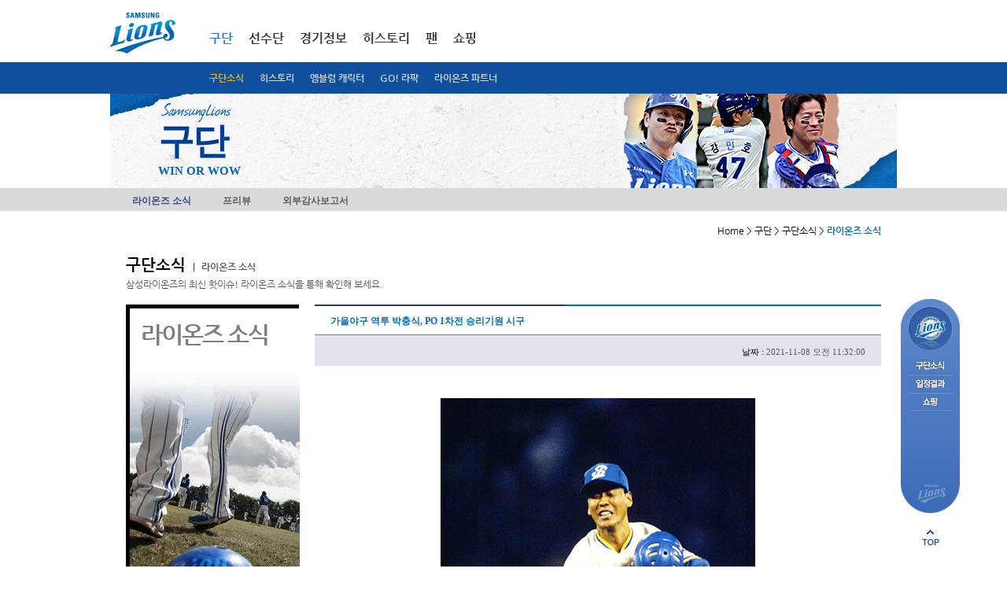

--- FILE ---
content_type: text/html; Charset=UTF-8
request_url: https://www.samsunglions.com/intro/intro02.asp?page=21&keyword=&search=&act=view&idx=907128
body_size: 9718
content:
<!DOCTYPE html>
<html xmlns="http://www.w3.org/1999/xhtml" lang="ko">
<head>
<!-- Google tag (gtag.js) -->
<script async src="https://www.googletagmanager.com/gtag/js?id=G-RB3SNWR58J"></script>
<script>
  window.dataLayer = window.dataLayer || [];
  function gtag(){dataLayer.push(arguments);}
  gtag('js', new Date());

  gtag('config', 'G-RB3SNWR58J');
</script>
<meta http-equiv="Content-Type" content="text/html; charset=utf-8" />
<meta http-equiv="X-UA-Compatible" content="IE=edge" />
<title>구단 &gt; 구단소식 &gt; 라이온즈 소식</title>

<script language="javascript" type="text/javascript">
<!--
var POPWIN = false;
var UID = "";
//-->
</script>

<link rel="stylesheet" type='text/css' href="/css/base.css?v=240323112"/>
<link rel="stylesheet" type='text/css' href="/css/intro.css?ver=1"/><link rel="stylesheet" type='text/css' href="/css/history.css?ver=2">
<link rel="stylesheet" type='text/css' href="/css/main.css"/>
<link rel="stylesheet" type='text/css' href="/css/etc.css?v=1"/>
<link rel="stylesheet" type='text/css' href="/css/etc2.css"/>
<link rel="stylesheet" type='text/css' href="/css/skin.css"/>
<script type="text/javascript" language="javascript" src="/include/js/common.js"></script>
<script type="text/javascript" language="javascript" src="/include/js/FormUtil.js"></script>
<script type="text/javascript" language="javascript" src="/include/js/banwords.js"></script>
<script type="text/javascript" language="javascript" src="/upload/js/banwords.js"></script>
<script type="text/javascript" language="javascript" src="/upload/js/dangerwords.js"></script>
<script type="text/javascript" language="javascript" src="/js/jquery-1.9.0.min.js" ></script>
<script type="text/javascript" language="javascript" src="/js/jquery.tinycarousel.min.js"></script>
<script language="javascript" type="text/javascript" src="/js/jquery.flexslider-min.js"></script>
<script type="text/javascript" language="javascript" src="/include/js/jquery.rolling.js"></script>
<script type="text/javascript" language="javascript" src="/include/js/util.js"></script>
<script type="text/javascript" language="javascript" src="/include/js/highslide.js"></script>
<script type="text/javascript" language="javascript" src="/include/js/common_p.js"></script>
<script type="text/javascript" language="javascript" src="/js/ui.js"></script>

<script type="text/javascript" language="javascript" src="/js/netfunnel/netfunnel.js"></script>



</head>


<script language="javascript" type="text/javascript" src="/include/js/board.js"></script>


<script language="javascript">
	<!--
	function fn_login(){
				
					$("#footerLoginForm").submit();
				
			}

	//-->
</script>
<body>
<script>
    (function() {
        var w = window;
        if (w.ChannelIO) {
            return (window.console.error || window.console.log || function() {})("ChannelIO script included twice.");
        }
        var ch = function() {
            ch.c(arguments);
        };
        ch.q = [];
        ch.c = function(args) {
            ch.q.push(args);
        };
        w.ChannelIO = ch;

        function l() {
            if (w.ChannelIOInitialized) {
                return;
            }
            w.ChannelIOInitialized = true;
            var s = document.createElement("script");
            s.type = "text/javascript";
            s.async = true;
            s.src = "https://cdn.channel.io/plugin/ch-plugin-web.js";
            var x = document.getElementsByTagName("script")[0];
            x.parentNode.insertBefore(s, x);
        }
        if (document.readyState === "complete") {
            l();
        } else if (window.attachEvent) {
            window.attachEvent("onload", l);
        } else {
            window.addEventListener("DOMContentLoaded", l, false);
            window.addEventListener("load", l, false);
        }

		ChannelIO('boot', {
        "pluginKey": "11c1e344-e431-4754-bb7f-3406aeb134a4" // Replace with your actual pluginKey
		});
	})();
</script>
<!-- s:skip navigation -->
<div id="skipnavigation">
	<ul class="skip">
	<li><a href="#body">본문내용 바로가기</a></li>
	<li><a href="#gnb">메인메뉴 바로가기</a></li>
	</ul>
</div>
<!-- e:skip navigation -->

<div id="wrap">
	<!-- s:header -->
	<div id="header">
		
		<script language="javascript">
			<!--
			function fn_login(){
				
					$("#footerLoginForm").submit();
				
			}

			function fn_login_netfunnel_version(){
				
					//$("#footerLoginForm").submit();
					NetFunnel_Action({action_id:'lions_gnb_01'},function(ev,ret){
						$("#footerLoginForm").submit();
					});
				
			}
			//-->
		</script>

		<div id="header_bg">
			<div id="header3">
				 <h1><a href="/index.asp"><img src="/img/common/logo.png" alt="삼성라이온즈" /></a></h1>
				 <div id="gnb3">
					<ul>
						<li class="a selected">
							<a href="/intro/intro.asp"  onClick="NetFunnel_Action({action_id:'lions_gnb_01'},'/intro/intro.asp');return false;">구단</a>
							
							<div class="dep2 sub1  selected" style='display:block;'>
								<ul>
									<!--<li><a href="/intro/intro01.asp" onClick="NetFunnel_Action({action_id:'lions_gnb_01'},'/intro/intro01.asp');return false;">구단소개</a></li-->
									<li class="selected"><a href="/intro/intro02.asp" onClick="NetFunnel_Action({action_id:'lions_gnb_01'},'/intro/intro02.asp');return false;">구단소식</a></li>
									<li class=""><a href="/intro/history_3_2.asp" onClick="NetFunnel_Action({action_id:'lions_gnb_01'},'/intro/history_3_2.asp');return false;">히스토리</a></li>
									<!--<li><a href="/intro/intro03.asp" onClick="NetFunnel_Action({action_id:'lions_gnb_01'},'/intro/intro03.asp');return false;">사회공헌활동</a></li>-->
									<li><a href="/intro/intro04.asp" onClick="NetFunnel_Action({action_id:'lions_gnb_01'},'/intro/intro04.asp');return false;">엠블럼 캐릭터</a></li>
									<li><a href="/intro/intro05_4.asp" onClick="NetFunnel_Action({action_id:'lions_gnb_01'},'/intro/intro05_4.asp');return false;">GO! 라팍</a></li>
									<li><a href="/intro/intro08.asp" onClick="NetFunnel_Action({action_id:'lions_gnb_01'},'/intro/intro08.asp');return false;">라이온즈 파트너</a></li>
									<!--<li><a href="/intro/cheerleader.asp" onClick="NetFunnel_Action({action_id:'lions_gnb_01'},'/intro/cheerleader.asp');return false;">응원단</a></li>-->
									
									<!--<li><a href="/intro/intro06.asp" onClick="NetFunnel_Action({action_id:'lions_gnb_01'},'/intro/intro06.asp');return false;">계열사소개</a></li>-->
									<!--li><a href="/intro/intro07.asp">제휴사</a></li-->
									</ul>
							</div>
							
						</li>
						<li class="b ">
							<a href="/roster/roster_index.asp"  onClick="NetFunnel_Action({action_id:'lions_gnb_01'},'/roster/roster_index.asp');return false;">선수단</a>
							
							<div class="dep2 sub2 " >
								<ul>
									<!--<li class=""><a href="/roster/roster_1.asp?pcode=A0311" onClick="NetFunnel_Action({action_id:'lions_gnb_01'},'/roster/roster_1_list.asp');return false;">박진만 감독</a></li>-->
									<li class=""><a href="/roster/roster_1.asp?pcode=A0311" onClick="NetFunnel_Action({action_id:'lions_gnb_01'},'/roster/roster_1.asp?pcode=A0311');return false;">박진만 감독</a></li>
									<li class=""><a href="/roster/roster_1_list.asp" onClick="NetFunnel_Action({action_id:'lions_gnb_01'},'/roster/roster_1_list.asp');return false;">코칭스텝</a></li>
									<li class=""><a href="/roster/roster_2_list.asp" onClick="NetFunnel_Action({action_id:'lions_gnb_01'},'/roster/roster_2_list.asp');return false;">투수</a></li>
									<li class=""><a href="/roster/roster_3_list.asp" onClick="NetFunnel_Action({action_id:'lions_gnb_01'},'/roster/roster_3_list.asp');return false;">타자</a></li>
									<li class=""><a href="/roster/roster_4_list.asp" onClick="NetFunnel_Action({action_id:'lions_gnb_01'},'/roster/roster_4_list.asp');return false;">군입대선수</a></li>
									<li class=""><a href="/roster/roster_5_list.asp" onClick="NetFunnel_Action({action_id:'lions_gnb_01'},'/roster/roster_5_list.asp');return false;">신입단선수</a></li>
									<!--<li class=""><a href="/roster/roster_6_list.asp">재활선수</a></li>
									<li class=""><a href="/roster/roster_7_list.asp">이달의선수</a></li>-->
									<!--<li class=""><a href="/roster/depthChart.asp" onClick="NetFunnel_Action({action_id:'lions_gnb_01'},'/roster/depthChart.asp');return false;">뎁스차트</a></li>-->
								</ul>
							</div>
							
						</li>
						<li class="c ">
							<a href="/score/score_index.asp" onClick="NetFunnel_Action({action_id:'lions_gnb_01'},'/score/score_index.asp');return false;">경기정보</a>
							
							<div class="dep2 sub3 " >
								<ul>
									<li class=""><a href="/score/score_index.asp" onClick="NetFunnel_Action({action_id:'lions_gnb_01'},'/score/score_index.asp');return false;">1군 일정</a></li>
									<li class=""><a href="/score/score_2_calendar.asp" onClick="NetFunnel_Action({action_id:'lions_gnb_01'},'/score/score_2_calendar.asp');return false;">퓨처스 일정</a></li>
									<li class=""><a href="/score/score_4_2_1.asp" onClick="NetFunnel_Action({action_id:'lions_gnb_01'},'/score/score_4_2_1.asp');return false;">입장요금/좌석 안내</a></li>
									<!--
									<li class=""><a href="/score/score_4_7.asp" onClick="NetFunnel_Action({action_id:'lions_gnb_01'},'/score/score_4_7.asp');return false;">블루멤버십 안내</a></li>
									<li class=""><a href="/score/score_5.asp" onClick="NetFunnel_Action({action_id:'lions_gnb_01'},'/score/score_5.asp');return false;">SUITE BOX</a></li>
									
									<li class=""><a href="/score/score_3_entry.asp" onClick="NetFunnel_Action({action_id:'lions_gnb_01'},'/score/score_3_entry.asp');return false;">1군 엔트리</a></li>
									<li class=""><a href="/score/gameNote.asp" onClick="NetFunnel_Action({action_id:'lions_gnb_01'},'/score/gameNote.asp');return false;">게임노트</a></li>-->
									<!--<li class=""><a href="/score/depthChart.asp" onClick="NetFunnel_Action({action_id:'lions_gnb_01'},'/score/depthChart.asp');return false;">뎁스차트</a></li>-->
								</ul>
							</div>
							
						</li>
						<!--<li class="d ">
							<a href="/stat/stat_5.asp" onClick="NetFunnel_Action({action_id:'lions_gnb_01'},'/stat/stat_index.asp');return false;">기록실</a>
							
							<div class="dep2 sub4 " >
								<ul>
									<li class=""><a href="/stat/stat_1.asp" onClick="NetFunnel_Action({action_id:'lions_gnb_01'},'/stat/stat_1.asp');return false;">팀순위</a></li>
									<!--열면 안됨 <li class=""><a href="/stat/stat_2_1.asp">팀별성적</a></li> 
									<li class=""><a href="/stat/stat_3_1.asp" onClick="NetFunnel_Action({action_id:'lions_gnb_01'},'/stat/stat_3_1.asp');return false;">선수별성적</a></li>
									<li class=""><a href="/stat/stat_4.asp" onClick="NetFunnel_Action({action_id:'lions_gnb_01'},'/stat/stat_4.asp');return false;">조건별성적</a></li>
									<!--<li class=""><a href="/stat/stat_5.asp" onClick="NetFunnel_Action({action_id:'lions_gnb_01'},'/stat/stat_5.asp');return false;">역대성적</a></li>
									<!--<li class=""><a href="/stat/stat_6_2.asp" onClick="NetFunnel_Action({action_id:'lions_gnb_01'},'/stat/stat_6_2.asp');return false;">미디어가이드</a></li>
								</ul>
							</div>
							
						</li>-->
						<li class="e ">
							<a href="/history/stat_6_2.aspp" onClick="NetFunnel_Action({action_id:'lions_gnb_01'},'/history/stat_6_2.asp');return false;">히스토리</a>
							
							<div class="dep2 sub5 " >
								<ul>
									<!--<li><a href="/history/history_index.asp">2014 영광의 순간</a></li>
									<li class=""><a href="/history/history_2.asp" onClick="NetFunnel_Action({action_id:'lions_gnb_01'},'/history/history_2.asp');return false;">레전드</a></li>
									
									<li class=""><a href="/history/history_4.asp" onClick="NetFunnel_Action({action_id:'lions_gnb_01'},'/history/history_4.asp');return false;">표창 및 수상</a></li>
									<li class=""><a href="/history/stat_5.asp" onClick="NetFunnel_Action({action_id:'lions_gnb_01'},'/history/stat_5.asp');return false;">역대성적</a></li>-->
									<li class=""><a href="/history/stat_6_2.asp" onClick="NetFunnel_Action({action_id:'lions_gnb_01'},'/history/stat_6_2.asp');return false;">미디어가이드</a></li>
									<li class=""><a href="/history/history_5_01.asp" onClick="NetFunnel_Action({action_id:'lions_gnb_01'},'/history/history_5_01.asp');return false;">삼성라이온즈21</a></li>													
								</ul>
							</div>
							
						</li>
						<li class="f "">
							<a href="/fan/fan_index.asp" onClick="NetFunnel_Action({action_id:'lions_gnb_01'},'/fan/fan_index.asp');return false;">팬</a>
							
							<div class="dep2 sub6 " >
								<ul>
									<!--<li><a href="/fan/fan01.asp" onClick="NetFunnel_Action({action_id:'lions_fan01_01'},'/fan/fan01.asp');return false;">사자후</a></li>-->
									<!-- <li><a href="/fan/faq.asp" onClick="NetFunnel_Action({action_id:'lions_fan01_01'},'/fan/faq.asp');return false;">FAQ</a></li> -->
									<!--2018.08.14 영상자료실을 응원가로 사용할 예정-->
									<!--
									<li><a href="/fan/fan04.asp" onClick="NetFunnel_Action({action_id:'lions_gnb_01'},'/fan/fan04.asp');return false;">응원가</a></li>-->
									<li><a href="/fan/fan15.asp" onClick="NetFunnel_Action({action_id:'lions_gnb_01'},'/fan/fan15.asp');return false;">라이온즈스토리</a></li>
									<!--<li><a href="/fan/fan02.asp" onClick="NetFunnel_Action({action_id:'lions_gnb_01'},'/fan/fan02.asp');return false;">MVP투데이 포토타임</a></li>
									<li><a href="/fan/fan03.asp" onClick="NetFunnel_Action({action_id:'lions_gnb_01'},'/fan/fan03.asp');return false;">포토자료실</a></li>
									<li><a href="/fan/fan05.asp" onClick="NetFunnel_Action({action_id:'lions_gnb_01'},'/fan/fan05.asp');return false;">응원가</a></li>-->
									<li><a href="/fan/fan06.asp" onClick="NetFunnel_Action({action_id:'lions_gnb_01'},'/fan/fan06.asp');return false;">월페이퍼</a></li>
									<li><a href="/fan/fan07.asp" onClick="NetFunnel_Action({action_id:'lions_gnb_01'},'/fan/fan07.asp');return false;">SNS</a></li>
									<li><a href="/fan/fan08.asp" onClick="NetFunnel_Action({action_id:'lions_gnb_01'},'/fan/fan08.asp');return false;">팬클럽</a></li>
									<li><a href="/fan/cheerleader.asp" onClick="NetFunnel_Action({action_id:'lions_gnb_01'},'/fan/cheerleader.asp');return false;">응원단</a></li>
								</ul>
							</div>
							
						</li>
						<li class="g" "><a href="/shop/shopping.asp" onClick="NetFunnel_Action({action_id:'lions_gnb_01'},'/shop/shopping.asp');return false;">쇼핑</a></li>

						<!--
						<li class="h ">
							<a href="/event/event_list.asp" onClick="NetFunnel_Action({action_id:'lions_gnb_01'},'/event/event_list.asp');return false;">이벤트</a> 
							
							<div class="dep2 sub8 " >
								<ul>
									<li><a href="/event/event_list.asp" onClick="NetFunnel_Action({action_id:'lions_gnb_01'},'/event/event_list.asp');return false;">전체</a></li>
									<li><a href="/event/event_ing.asp" onClick="NetFunnel_Action({action_id:'lions_gnb_01'},'/event/event_ing.asp');return false;">진행중이벤트</a></li>
									<li><a href="/event/event_end.asp" onClick="NetFunnel_Action({action_id:'lions_gnb_01'},'/event/event_end.asp');return false;">종료이벤트</a></li>
									<li><a href="/event/event_guide.asp" onClick="NetFunnel_Action({action_id:'lions_gnb_01'},'/event/event_guide.asp');return false;">이벤트안내</a></li>
								</ul>
							</div>
							
						</li>
						-->
					</ul>
					
					<div class="gRight">
						<div class="member">
							<ul>
							
								<!-- <li class="a"><a href="javascript:fn_login();">로그인</a></li>-->
								<!--<li class="b"><a href="/member/join_1.asp">회원가입</a></li>-->
							
							<!--<li class="c"><a href="/en/">ENGLISH</a></li>-->
							</ul>
						</div>
						<!--
						<div class="color">
							<dl>
							<dt class="blind">고대비</dt>
							<dd class="color1"><a href="#">색상변경-기본</a></dd>
							<dd class="color2"><a href="#">색상변경-블루</a></dd>
							<dd class="color3"><a href="#">색상변경-블랙</a></dd>
							</dl>
						</div>
						-->
						<!--<div class="sports">
							<div class="cheil_top_logo"><a href="http://www.cheil.co.kr/" target="_blank" title="제일기획 새창으로 열립니다."><img src="/img/common/cheil_top_logo.jpg" border="0"></a></div>
							<div class="samsungsports_logo"><a href="http://www.samsungsports.net/" target="_blank" title="삼성스포츠단 새창으로 열립니다."><img src="/img/common/samsungsports_logo.jpg" border="0"></a></div>
							<dl>
							<dt><a href="http://www.samsungsports.net/" target="_blank" title="삼성스포츠단 새창으로 열립니다.">삼성스포츠단</a></dt>
						</dl>
						</div>-->
					</div>
				</div>
			</div>
			<!--블루멤버쉽 & 티켓예매-->
			
			<!--
			  <div class="ticket_toplink"><a href="/score/score_4_7.asp" onClick="NetFunnel_Action({action_id:'lions_gnb_01'},'/score/score_4_7.asp');return false;"><img src="/img/common/ticket_toplink.png"  border="0"></a></div>
			-->
			
			
			<!--//블루멤버쉽 & 티켓예매-->
		</div>

		

		
		<!-- s:keyvisual -->
	
		<div class="keySub">
			<div class="keyBg">
				<div class="inner">
					<h2><em><img src="/img/keyvisual/txt_samsunglions_v4.png" alt="SAMSUNG LIONS" class="png24" /></em > <strong>구단</strong></h2>
					<p class="info" style="font-size:13px;font-weight:bold;letter-spacing:-1px;"><span style="font-size:15px;font-weight:bold;letter-spacing:0px;">WIN OR WOW</span></p>
					<p class="img"><img src='/upload/new_main/17425702867055img_13.png' width='1000' height='120' border='0' alt='강민호  이미지' /></p>
					<!--
					<form method="post" id="searchForm" name="searchForm" action="/roster/roster_search.asp">
					<div class="mSearch2">
						<fieldset>
							<legend>선수검색 영역</legend>
							<label for="strname">선수검색</label>
							<input class="keyword" id="strname" name="strname" title="검색어" value="" />
							<span class="mBtn"><input type="image" src="/img/common/btn_confirm_n4.png" alt="확인" /></span>
						</fieldset>					
					</div>
					</form>		-->		
				</div>
			</div>
		</div>		


		<!-- e:keyvisual -->		
				
		
		<div id="gnb2Dep">
			<div class="bg">
				<h2 class="blind">구단소식 &gt; 라이온즈 소식</h2>
				<ul>
				<li class="selected"><a href="/intro/intro02.asp">라이온즈 소식</a></li>
				<li ><a href="/intro/intro02_5.asp">프리뷰</a></li>
				<!--<li ><a href="/intro/intro02_2.asp">프레스 센터</a></li>-->
				<!--<li ><a href="/intro/intro02_3.asp">퓨처스 소식</a></li>-->
				<li ><a href="/intro/intro02_4.asp">외부감사보고서</a></li>
				</ul>
			</div>
		</div>		
		</div>
	<hr />

	<!-- e:header -->

	<!-- s:body -->
	<div id="body">

		<!-- s:breadcrumb -->
		
			<p class="breadcrumb">Home &gt; 구단 &gt; 구단소식 &gt; <em>라이온즈 소식</em></p>
		
		<!-- e:breadcrumb -->

		<form method="post" id="footerLoginForm" name="footerLoginForm" action="https://www.samsunglions.com/member/login.asp">
		<input type="hidden" id="returnURL" name="returnURL" value="/intro/intro02.asp?page=21&keyword=&search=&act=view&idx=907128">
		</form>
		<!-- s:form -->

		
		<div class="mIntro lionsNews">
			<div class="mTitle4">
				<h3><em>구단소식</em> <span class="s"><span>|</span> 라이온즈 소식</span></h3>
				<p>삼성라이온즈의 최신 핫이슈! 라이온즈 소식을 통해 확인해 보세요.</p>
			</div>
			
			<div class="bd">
				
				<div class="title">
					<div class="titleBg">
						<em class="t">라이온즈 소식</em>
					</div>
				</div>

<script language="javascript" type="text/javascript">
<!--
jQuery(document).ready(function () {
		$("#con img").each(function (){
			if($(this).css("width").onlyNum() > 640)
				$(this).css("width",640);
		});
});
//-->
</script>
				<!-- s:내용보기 -->
				<div class="mArticleGrid">
					<div class="mArticle2">
						<div class="tit">
							<h4>가을야구 역투 박충식, PO 1차전 승리기원 시구</h4>
						</div>
						<div class="tit2">
							<div class="info">
								<span class="dat"><span class="t">날짜 :</span> <em class="c">2021-11-08 오전 11:32:00</em></span>
							</div>
						</div>
						<div class="con" id="con">
							<p><p style="line-height: 1.8;"><br></p><p style="text-align: center; line-height: 1.8;"><img alt="가을야구 역투 박충식, PO 1차전 승리기원 시구" src="/upload/editor/16363710877055.png" class="txc-image" style="clear:none;float:none;" /></p><p style="line-height: 1.8;"><span style="font-size: 12pt; color: rgb(76, 76, 76);"></span><span style="font-size: 12pt; color: rgb(76, 76, 76);"></span><br><span style="font-size: 12pt; color: rgb(76, 76, 76);">가을야구의 역투로 팬들의 가슴속에 남아있는 박충식 사이버한국외국어대학교 감독이, 9일(화) 대구 삼성 라이온즈 파크(이하 라팍)에서 열리는 라팍의 첫 가을야구 시구에 나선다.</span><br><br><span style="font-size: 12pt; color: rgb(76, 76, 76);">박충식 감독은 광주상고와 경희대를 거쳐 1993년 삼성 라이온즈에 입단했다. 그리고 그해 가을, 대구에서 열린 한국시리즈 3차전에서 15이닝 2실점 완투를 기록했다. 당시 181개의 공을 던지는 역투를 선보여 팬들에게 강렬한 기억을 남겼다.</span><br><br><span style="font-size: 12pt; color: rgb(76, 76, 76);">라팍에서 처음 열리는 가을 야구는, 박충식 감독의 시구로 막을 올린다. 플레이오프 예매는 오늘 8일 오후 2시부터 인터파크를 통해 순차적으로 진행된다.</span><br></p></p>


			</div>
		</div>
		<div class="mButton gab3">
			<div class="gRight">
				<span class="mBtn"><a href="/intro/intro02.asp?act=&page=21&keyword=&search="><img src="/img/common/btn_list_n.png" alt="목록" /></a></span><br><br>
			</div>
		</div>
		
		

				<!-- s:list -->
				<div class="content" style="width:100%;">
					<div class="mBoard2">
						<table border="1" cellspacing="0" summary="번호, 제목, 작성일로 구성된 표">
						<caption>라이온즈 최신 소식</caption>
						<colgroup>
							<col width="8%" />
							<col width="80%" />
							<col width="12%" />
						</colgroup>
						<thead>
						<tr>
							<th abbr="번호" scope="col">번호</th>
							<th abbr="제목" scope="col">제목</th>
							<th abbr="작성일" scope="col">작성일</th>
						</tr>
						</thead>
						<tbody>

						<tr>
							<td class="num" scope="row">358</td>
							<td class="tit"><a href="/intro/intro02.asp?act=view&idx=1010810&page=21&keyword=&search=">류지혁, 올곧은병원 9월 월간 MVP 선정</a></em> 
							</td>
							<td class="dat">2023-10-04</td>
						</tr>

						<tr>
							<td class="num" scope="row">357</td>
							<td class="tit"><a href="/intro/intro02.asp?act=view&idx=1009649&page=21&keyword=&search=">삼성, 카카오 이모티콘 시즌2  ‘라이온 패밀리’ 출시</a></em> 
							</td>
							<td class="dat">2023-09-13</td>
						</tr>

						<tr>
							<td class="num" scope="row">356</td>
							<td class="tit"><a href="/intro/intro02.asp?act=view&idx=1009638&page=21&keyword=&search=">구자욱, 올곧은병원 8월 월간 MVP 수상</a></em> 
							</td>
							<td class="dat">2023-09-13</td>
						</tr>

						<tr>
							<td class="num" scope="row">355</td>
							<td class="tit"><a href="/intro/intro02.asp?act=view&idx=1007616&page=21&keyword=&search=">삼성, 산학 연계 프로젝트 진행</a></em> 
							</td>
							<td class="dat">2023-08-30</td>
						</tr>

						<tr>
							<td class="num" scope="row">354</td>
							<td class="tit"><a href="/intro/intro02.asp?act=view&idx=1005523&page=21&keyword=&search=">삼성, 16일 '루오호텔의 날' 진행</a></em> 
							</td>
							<td class="dat">2023-08-16</td>
						</tr>

						<tr>
							<td class="num" scope="row">353</td>
							<td class="tit"><a href="/intro/intro02.asp?act=view&idx=1004413&page=21&keyword=&search=">삼성, 수아레즈 웨이버 공시</a></em> 
							</td>
							<td class="dat">2023-08-10</td>
						</tr>

						<tr>
							<td class="num" scope="row">352</td>
							<td class="tit"><a href="/intro/intro02.asp?act=view&idx=1003771&page=21&keyword=&search=">김현준, 올곧은병원 7월 월간 MVP 선정</a></em> 
							</td>
							<td class="dat">2023-08-05</td>
						</tr>

						<tr>
							<td class="num" scope="row">351</td>
							<td class="tit"><a href="/intro/intro02.asp?act=view&idx=1002415&page=21&keyword=&search=">[부고] 김동엽 선수 외조모상</a></em> 
							</td>
							<td class="dat">2023-08-01</td>
						</tr>

						<tr>
							<td class="num" scope="row">350</td>
							<td class="tit"><a href="/intro/intro02.asp?act=view&idx=1001516&page=21&keyword=&search=">삼성, 엘앤에프데이 행사 진행</a></em> 
							</td>
							<td class="dat">2023-07-26</td>
						</tr>

						<tr>
							<td class="num" scope="row">349</td>
							<td class="tit"><a href="/intro/intro02.asp?act=view&idx=1001458&page=21&keyword=&search=">뷰캐넌, 올곧은병원 6월 월간 MVP 선정</a></em> 
							</td>
							<td class="dat">2023-07-25</td>
						</tr>

						</tbody>
						</table>
					</div>
						
					<!-- s:paging -->
					<div class='mPaging'> <a href='/intro/intro02.asp?page=1&keyword=&search=&act=view&idx=907128'  class='first'>처음</a><a href="/intro/intro02.asp?page=11&keyword=&search=&act=view&idx=907128" class="prev">이전</a></span>
<strong>21</strong>
<a href="/intro/intro02.asp?page=22&keyword=&search=&act=view&idx=907128" >22</a>
<a href="/intro/intro02.asp?page=23&keyword=&search=&act=view&idx=907128" >23</a>
<a href="/intro/intro02.asp?page=24&keyword=&search=&act=view&idx=907128" >24</a>
<a href="/intro/intro02.asp?page=25&keyword=&search=&act=view&idx=907128" >25</a>
<a href="/intro/intro02.asp?page=26&keyword=&search=&act=view&idx=907128" >26</a>
<a href="/intro/intro02.asp?page=27&keyword=&search=&act=view&idx=907128" >27</a>
<a href="/intro/intro02.asp?page=28&keyword=&search=&act=view&idx=907128" >28</a>
<a href="/intro/intro02.asp?page=29&keyword=&search=&act=view&idx=907128" >29</a>
<a href="/intro/intro02.asp?page=30&keyword=&search=&act=view&idx=907128" >30</a>
<span class='rbtn'><a href="/intro/intro02.asp?page=31&keyword=&search=&act=view&idx=907128"  class="next">다음</a><a href='/intro/intro02.asp?page=56&keyword=&search=&act=view&idx=907128'  class="last">끝</a></div>
					<!-- e:paging -->
					
					<!-- s:paging -->
					<fieldset class="mSearch">
						<legend>검색영역</legend>
						<form method="get" id="frm" name="frm" action="/intro/intro02.asp">
						<label for="boardSearch" class="blind">게시판 검색</label>
						
						<select id="boardSearch" name="search" !onchange="if(this.value == '') location.href='/intro/intro02.asp';" style="height:30px;">
							<option value="" selected>전체</option>	
							<option value="subject">제목</option>
							<option value="contents">내용</option>
						</select>
						
						<input class="keyword" title="검색어" id="keyword" name="keyword" value="" />
						<span class="mBtn"><input type="image" src="/img/common/btn_search_n.png" alt="검색" /></span>
						</form>
					</fieldset>
					<!-- e:paging -->
				</div>

	</div>
				<!-- e:내용보기 -->

				<!-- e:list -->
			</div>
		</div>

		<!-- e:form -->


	</div>
	<hr />
	<!-- e:body -->
	<!-- s:footer -->
	
	<div id="footer">
		<h2 class="blind">사이트정보</h2>

		<div class="foot1" style="height:60px;">
			
			<!-- s:link -->
			<div class="link">
				<h3 class="blind">정책 및 약관</h3>
				<ul>
				<!-- <li class="f"><a href="/etc/etc_4.asp" onClick="NetFunnel_Action({action_id:'lions_main_01'},'/etc/etc_4.asp');return false;">이용약관</a></li>-->
				<li class="a"><a href="/etc/etc_1.asp" onClick="NetFunnel_Action({action_id:'lions_main_01'},'/etc/etc_1.asp');return false;">개인정보처리방침</a></li>
				<li class="h"><a href="/etc/etc_5.asp" onClick="NetFunnel_Action({action_id:'lions_main_01'},'/etc/etc_5.asp');return false;">영상정보처리기기 운영관리방침</a></li>
				<li class="b"><a href="/etc/etc_2.asp" onClick="NetFunnel_Action({action_id:'lions_main_01'},'/etc/etc_2.asp');return false;">이메일무단수집거부</a></li>
				<li class="c"><a href="mailto:sslions21c@daum.net" onClick="NetFunnel_Action({action_id:'lions_main_01'},'mailto:sslions21c@daum.net');return false;">CONTACT US</a></li>
				<li class="d"><a href="/etc/etc_3.asp" onClick="NetFunnel_Action({action_id:'lions_main_01'},'/etc/etc_3.asp');return false;">SITEMAP</a></li>				
				<li class="e"><a href="https://photo.n2shot.com/" target="_blank" title="언론사진자료실 새창으로 열립니다.">언론사진자료실</a></li>	
				<li class="g"><a href="http://www.samsunglions.com/m/" target="_blank" title="모바일 버전 가기">모바일 버전 가기</a></li>	
      			</ul>
			</div>
			<!-- e:link -->
			
			<!-- s:rollig -->
			<!--
			<div class="rolling">
				<h3 class="blind">삼성스포츠단</h3>
				<span class="prev"><a href="###">이전 스포츠 보기</a></span>
				<span class="next"><a href="###">다음 스포츠 보기</a></span>
				<div class="ssviewer">
					<ul>
					<li><a href="http://www.samsungsports.net/Home/ProSports?sportsCode=CD001008_BSB&amp;view=lions" target="_blank" title="삼성스포츠단의 삼성라이온즈 사이트가 새창으로 열립니다."><img src="/img/common/img_lions.png" alt="라이온즈" /></a></li>
					<li><a href="http://www.samsungsports.net/Home/ProSports?sportsCode=CD001009_SCR&amp;view=bluewings" target="_blank" title="삼성스포츠단의 삼성블루윙즈 사이트가 새창으로 열립니다."><img src="/img/common/img_bluewings.png" alt="블루윙즈" /></a></li>
					<li><a href="http://www.samsungsports.net/Home/ProSports?sportsCode=CD001011_BKM&amp;view=thunders" target="_blank" title="삼성스포츠단의 삼성썬더스 사이트가 새창으로 열립니다."><img src="/img/common/img_thunders.png" alt="썬더스" /></a></li>
					<li><a href="http://www.samsungsports.net/Home/ProSports?sportsCode=CD001010_VLB&amp;view=bluefangs" target="_blank" title="삼성스포츠단의 삼성블루윙즈 사이트가 새창으로 열립니다."><img src="/img/common/img_bluefangs.png" alt="블루윙즈" /></a></li>
					<li><a href="http://www.samsungsports.net/Home/ProSports?sportsCode=CD001012_BKF&amp;view=women" target="_blank" title="삼성스포츠단의 삼성여자농구 사이트가 새창으로 열립니다."><img src="/img/common/img_women.png" alt="여자농구" /></a></li>
					<li><a href="http://www.samsungsports.net/Home/AmaSports?sportsCode=CD001002_TTS&amp;view=tabletennis_main" target="_blank" title="삼성스포츠단의 삼성탁구 사이트가 새창으로 열립니다."><img src="/img/common/img_tabletennis.png" alt="탁구" /></a></li>
					<li><a href="http://www.samsungsports.net/Home/AmaSports?sportsCode=CD001003_WSL&amp;view=wrestling_main" target="_blank" title="삼성스포츠단의 삼성레슬링 사이트가 새창으로 열립니다."><img src="/img/common/img_wrestling.png" alt="레슬링" /></a></li>
					<li><a href="http://www.samsungsports.net/Home/AmaSports?sportsCode=CD001004_TNS&amp;view=tennis_main" target="_blank" title="삼성스포츠단의 삼성테니스 사이트가 새창으로 열립니다."><img src="/img/common/img_tennis.png" alt="테니스" /></a></li>
					<li><a href="http://www.samsungsports.net/Home/AmaSports?sportsCode=CD001006_RGB&amp;view=rugby_main" target="_blank" title="삼성스포츠단의 삼성럭비 사이트가 새창으로 열립니다."><img src="/img/common/img_rugby.png" alt="럭비" /></a></li>
					<li><a href="http://www.samsungsports.net/Home/AmaSports?sportsCode=CD001005_TKD&amp;view=badminton_main" target="_blank" title="삼성스포츠단의 삼성배드민턴 사이트가 새창으로 열립니다."><img src="/img/common/img_badminton.png" alt="배드민턴" /></a></li>
					<li><a href="http://www.samsungsports.net/Home/AmaSports?sportsCode=CD001005_TKD&amp;view=taekwondo_main" target="_blank" title="삼성스포츠단의 삼성태권도 사이트가 새창으로 열립니다."><img src="/img/common/img_taegwondo.png" alt="태권도" /></a></li>
					<li><a href="http://www.samsungsports.net/Home/AmaSports?sportsCode=CD001007_TRK&amp;view=athletics" target="_blank" title="삼성스포츠단의 삼성육상 사이트가 새창으로 열립니다."><img src="/img/common/img_athletics.png" alt="육상" /></a></li>
					<li><a href="http://www.samsungsports.net/Home/AmaSports?sportsCode=CD001013_KHN&amp;view=khan" target="_blank" title="삼성스포츠단의 삼성칸 사이트가 새창으로 열립니다."><img src="/img/common/img_khan.png" alt="칸" /></a></li>
					</ul>
				</div>
			</div>
			-->
			<!-- e:rollig -->

			<!-- s:banner -->
			<!--
			<div class="banner2">
				<h3 class="blind">이벤트</h3>
				<div class="list">
					<!--					<ul>
					<li class="l1 selected"><span class="tit"><a href="###">구단 공통 배너 1</a></span> <a href="http://www.samsung.com/sec/consumer/mobile-phone/mobile-phone/skt/SHV-E250SRW1SC?pid=sec_home_theLatest_left_SHVE250SRW1SC_20120926" target="_blank" title="SHV-E250S 삼성 갤럭시 노트 II 새창으로 열립니다."><img src="/img/common/ban_footer1.jpg" width="204" height="66" border="0" alt="크리에이티브는, S펜 끝에서 Samsung GLAXY NoteII" /></a></li>
					<li class="l2"><span class="tit"><a href="###">구단 공통 배너 2</a></span> <a href="http://insu.samsunglife.com/insu/whole/levulwholeCi/info.html" target="_blank" title="삼성생명 보험상품 소개페이지가 새창으로 열립니다."><img src="/img/common/ban_footer2.jpg" width="204" height="66" border="0" alt="변액 종신에 CI 보장도 두번, 진화된 보험 탄생!" /></a></li>
					<li class="l3"><span class="tit"><a href="###">구단 공통 배너 3</a></span> <a href="https://www.s1.co.kr/index.do" target="_blank" title="세콤 홈즈 새창으로 열립니다.."><img src="/img/common/ban_footer3.jpg" width="204" height="66" border="0" alt="월 35,000원으로 가족의 안전을 지키세요! SECOM HOMZ" /></a></li>
					</ul>
					->
					<ul>
					<a href="http://blog.samsungsports.net/" target="_blank" title="삼성스포츠단 블로그 가 새창으로 열립니다."><img src="/img/common/ban_footer4.png" width="204" height="66" border="0" alt="크리에이티브는, S펜 끝에서 Samsung GLAXY NoteII" /></a>
					</ul>
				</div>
			</div>
			-->
			<!-- e:banner -->
		</div>

		<div class="foot2">
			<div class="bg">
				
				<div class="copy">
					<p class="name">대표이사 : 김동환 | 개인정보취급방침관리자 : 삼성라이온즈</p>
					<address>주소 : 대구광역시 수성구 야구전설로1</address>
					<p class="copyright">COPYRIGHT&copy; SAMSUNG LIONS. ALL RIGHT RESERVED.</p>
				</div>
				<div class="util">
			        <!--a href="http://www.cheil.com/web/" target=new><p class="ch"><img src="/img/common/img_cheil.png" alt="CHEIL" /></a></p-->
					<p class="ns"><img src="/img/common/img_norton.png" alt="Norton Secured" /></p>
					<p class="wa"><a href="http://www.kipfa.or.kr/Information/AwardList.aspx" target="_blank" title="웹어워드코리아 2012 최우수상 새창으로 열립니다."><img src="/img/common/img_webaward.png" alt="웹어워드코리아 2012 최우수상" /></a></p>
					<!-- <p class="wa2"><a href="http://webwatch.or.kr/certification/situation.html" target="_blank" title="WA2013 웹접근성 우수사이트 새창으로 열립니다."><img src="/images/common/img_wa2013.png" alt="WA2013 웹접근성 우수사이트" /></a></p>		-->
					<!--<p class="duns"><script language="JavaScript" src="http://global.nicednb.com/odc/regist_info.js?key=a47393e3fd91a95a0e947c244c39cd95" type="text/javascript"></script></p>-->
					<!-- s:rolling
					<div class="part">
						<div class="flexslider">
							<ul class="slides">
							<li><a href="http://www.megabox.co.kr/" target="_blank" title="메가박스 새창으로 열립니다."><img src="/img/common/sponsor/rolling_megabox_img.png" alt="메가박스" /></a></li>
							<li><a href="http://www.jaan.co.kr/" target="_blank" title="자안 새창으로 열립니다."><img src="/img/common/sponsor/rolling_ja-an_img.png" alt="자안" /></a></li>
							<li><a href="http://www.kjw.co.kr/" target="_blank" title="경주월드 새창으로 열립니다."><img src="/img/common/sponsor/rolling_gyeongju-world_img.png" alt="경주월드" /></a></li>
							<li><a href="http://www.lotteria.com/" target="_blank" title="롯데리아 새창으로 열립니다."><img src="/img/common/sponsor/rolling_lotteria_img.png" alt="롯데리아" /></a></li>
							<li><a href="http://www.daemyungresort.com/" target="_blank" title="대명리조트 새창으로 열립니다."><img src="/img/common/sponsor/rolling_daemyung-resort_img.png" alt="대명리조트" /></a></li>
							<li><a href="http://www.pizzahut.co.kr/" target="_blank" title="피자헛 새창으로 열립니다."><img src="/img/common/sponsor/rolling_pizza-hut_img.png" alt="피자헛" /></a></li>
							<li><a href="http://www.kyochon.com/" target="_blank" title="교촌치킨 새창으로 열립니다."><img src="/img/common/sponsor/rolling_kyochon_img.png" alt="교촌치킨" /></a></li>
							<li><a href="http://www.sevensprings.co.kr/" target="_blank" title="세븐스프링스 새창으로 열립니다."><img src="/img/common/sponsor/rolling_seven-springs_img.png" alt="세븐스프링스" /></a></li>
							<li><a href="http://www.h-spa.com/" target="_blank" title="스파월드 새창으로 열립니다."><img src="/img/common/sponsor/rolling_home-spa-world_img.png" alt="스파월드" /></a></li>
							<li><a href="http://www.neweracapkr.com/" target="_blank" title="뉴에라 새창으로 열립니다."><img src="/img/common/sponsor/rolling_new-era_img.png" alt="뉴에라" /></a></li>
							<li><a href="http://www.descente.co.kr/" target="_blank" title="DESCENTE 새창으로 열립니다."><img src="/img/common/sponsor/rolling_descente_img.png" alt="DESCENTE" /></a></li>
							<li><a href="http://www.cheil.co.kr/kr/Main.jsp" target="_blank" title="제일기획 새창으로 열립니다."><img src="/img/common/sponsor/rolling_cheil_img.png" alt="제일기획" /></a></li>
							<li><a href="http://www.kumbokju.co.kr/" target="_blank" title="금복주 새창으로 열립니다."><img src="/img/common/sponsor/rolling_kumbokju_img.png" alt="금복주" /></a></li>
							<li><a href="http://www.samsungcard.co.kr/" target="_blank" title="삼성카드 새창으로 열립니다."><img src="/img/common/sponsor/rolling_samsungcard_img.png" alt="삼성카드" /></a></li>
							<li><a href="http://www.dcu.ac.kr/" target="_blank" title="대구사이버대학교 새창으로 열립니다."><img src="/img/common/sponsor/rolling_daegu-cyber-university_img.png" alt="대구사이버대학교" /></a></li>
							<li><a href="http://www.duco.or.kr/jsp/dudc/main.jsp" target="_blank" title="대구도시공사 새창으로 열립니다."><img src="/img/common/sponsor/rolling_daegu.png" alt="대구도시공사" /></a></li>
							<li><a href="http://www.debec.co.kr/" target="_blank" title="대구백화점 새창으로 열립니다."><img src="/img/common/sponsor/rolling_debec-department.png" alt="대구백화점" /></a></li>
							<li><a href="http://www.hite.com/" target="_blank" title="하이트맥주 새창으로 열립니다."><img src="/img/common/sponsor/rolling_the-hite_img.png" alt="하이트맥주" /></a></li>
							<li><a href="http://www.everland.com/" target="_blank" title="에버랜드 새창으로 열립니다."><img src="/img/common/sponsor/rolling_everland_img.png" alt="에버랜드" /></a></li>
							<li><a href="http://www.daegubank.co.kr/index.jsp" target="_blank" title="대구은행 새창으로 열립니다."><img src="/img/common/sponsor/rolling_daegubank.png" alt="대구은행" /></a></li>
							</ul>
						</div>
					</div>
					e:rolling -->
				</div>
			</div>
		</div>
	</div>


<!-- s:quick_v2 -->
<div class="quickMenu_v2" id = "quickMenu_v2">
	<strong class="blind">퀵메뉴</strong>
	<div class="viewport">
		<ul class="overview">
		<li><img src="/img/common/img_quick1.png" alt="구단소식" /></li>
		<li><img src="/img/common/img_quick2.png" alt="일정결과" /></li>
		<li><img src="/img/common/img_quick3.png" alt="블루멤버십 안내" /></li>
		<li><img src="/img/common/img_quick4.png" alt="쇼핑" /></li>
		<!--<li><img src="/img/common/img_quick5.png" alt="사자후" /></li>-->
		</ul>
	</div>
	<div class="cov"></div>
	<ul class="pager">
	<li class="s1"><a rel="0" class="pagenum" href="/intro/intro02.asp">구단소식</a></li>
	<li class="s2"><a rel="1" class="pagenum" href="/score/score_index.asp">일정결과</a></li>
	<li class="s3"><a rel="2" class="pagenum" href="/shop/shopping.asp">쇼핑</a></li>
	<!--<li class="s4"><a rel="3" class="pagenum" href="/fan/fan01.asp">사자후</a></li>-->
	
	  <!--블루멤버쉽 & 티켓예매-->
		
		<!--
			<li class="s5"><a rel="4" class="pagenum" href="/score/score_4_7.asp">블루멤버십 안내</a></li>
		  -->
		
		
    <!--//블루멤버쉽 & 티켓예매-->
				
	
	</ul>
	<span class="iTop"><a href="#wrap">페이지 상단으로 이동</a></span>
</div>

<script type="text/javascript">
$(document).ready(function(){
	$('quickMenu').tinycarousel({ pager:true, interval:true, intervaltime:3000 });
});
</script>
<!-- e:quick -->


	<!-- e:footer -->
</div>

<script type="text/javascript" src="/include/js/jquery.rolling.js"></script>
<script type="text/javascript" language="javascript" src="/js/base.js" ></script>

<iframe src="" id="hiddenfrm" name='hiddenfrm' title='빈프레임' frameborder='1' framespacing=0 border=1 width="100%" height="0"></iframe>
<!--<iframe src="" id="hiddenfrm" name='hiddenfrm' title='빈프레임' frameborder='1' framespacing=0 border=1 width="100%" height="300"></iframe>-->

<script type="text/javascript" >
	function goblueMember(){

		document.getElementById("blueForm").submit();
	}
</script>

<form id="blueForm" name="blueForm" action="https://www.psnmbiz.com/sknshop/login/outerLogin/login.do" method="post">
    <input type="hidden" name="force_mall_id" value="MI10176">
    <input type="hidden" name="receive_url" value="http://www.psnmbiz.com/blue/">
    <input type="hidden" name="mem_id" value="blue">
    <input type="hidden" name="mem_pw" value="blue">

</form>

</body>
</html>



--- FILE ---
content_type: text/css
request_url: https://www.samsunglions.com/css/history.css?ver=2
body_size: 4093
content:
@charset "utf-8";

.historyCeo .ceo{background:url(/img/history/img_ceo12.jpg) 0 0 no-repeat;margin-top:-10px;padding:30px 0 0 448px;height:625px;}
.historyCeo .ceo h4{color:#7e7e7e;}
.historyCeo .ceo h4 .t{display:block;Font-size:18px;}
.historyCeo .ceo h4 .t em{color:#00050f;}
.historyCeo .ceo h4 .n{display:block;margin-top:15px;}
.historyCeo .ceo h4 .n strong{color:#00050f;font-size:30px;}
.historyCeo .ceo h4 .n .mBtn2{padding-left:10px;}
.historyCeo .ceo h4 .n .mBtn2 a{background-position:100% -1484px;color:#086eb1;padding-right:15px;}
.historyCeo .ceo .info{color:#00050f;font-size:14px;margin-top:10px;letter-spacing:-1px;}
.historyCeo .ceo .info .date{display:block;color:#7e7e7e;font-size:12px;letter-spacing:0;margin-top:5px;text-align:right;}
.historyCeo .ceo h5{border-bottom:3px solid #00050f;color:#086eb1;font-size:18px;margin-bottom:8px;padding:0 0 10px;}
.historyCeo .ceo dl{zoom:1;}
.historyCeo .ceo dl:after{content: ".";display:block;font-size:0;height:0px;line-height:0;clear:both;}
.historyCeo .ceo dt,.historyCeo .ceo dd{float:left;}
.historyCeo .ceo dt{color:#00050f;padding-left:30px;letter-spacing:-1px;width:110px;}
.historyCeo .ceo dd{width:369px;}
.historyCeo .ceo .list1{margin-top:15px;}
.historyCeo .ceo .list2{clear:both;margin-top:25px;}
.historyCeo .ceolist h4{color:#00050f;padding-bottom:5px;}
.historyCeo .ceolist li{float:left;border:5px solid #c2c2c2;margin:0 0 17px 15px;padding:19px 0 7px;text-align:center;width:170px;}
.historyCeo .ceolist li.first{margin-left:0;}
.historyCeo .ceolist li .img{display:block;}
.historyCeo .ceolist li .txt{margin-top:7px;}
.historyCeo .ceolist li .txt,.historyCeo .ceolist li .txt strong{display:block;}
.historyCeo .ceolist li .txt strong{color:#00050f;}

.historyManager .manager{background:url(/img/history/img_manager17.png?ver=1) 100% 0 no-repeat;padding:29px 0 0 0;height:255px;}
.historyManager .manager h4{color:#00050f;font-size:24px;}
.historyManager .manager .info{color:#5b5b5b;font-size:14px;}
.historyManager .manager dl{border-top:3px solid #00050f;border-bottom:3px solid #00050f;margin-top:20px;width:515px;zoom:1;}
.historyManager .manager dl:after{content: ".";display:block;font-size:0;height:0px;line-height:0;clear:both;}
.historyManager .manager dt,.historyManager .manager dd{float:left;padding:10px 0;}
.historyManager .manager dt{color:#086eb1;font-weight:bold;margin-left:60px;}
.historyManager .manager dd{margin-left:10px;}
.historyManager .manager .mBtn2{display:block;padding:25px 0 0 381px;_border:0;}
.historyManager .manager .mBtn2 a{background-position:100% -1484px;color:#086eb1;padding-right:15px;}

.historyManager .managerlist h4{color:#00050f;padding-bottom:5px;}
.historyManager .managerlist li{float:left;background-color:#d5d5d5;border:5px solid #2a3a71;margin:0 0 17px 15px;padding:13px 0 10px;text-align:center;width:170px;}
.historyManager .managerlist li.first{margin-left:0;}
.historyManager .managerlist li .img{display:block;}
.historyManager .managerlist li .txt{border-bottom:1px solid #c2c2c2;margin:10px auto 0;padding-bottom:7px;width:142px;}
.historyManager .managerlist li .txt,.historyManager .managerlist li .txt strong{display:block;}
.historyManager .managerlist li .txt strong{color:#00050f;font-weight:bold;font-size:13px;}
.historyManager .managerlist li .txt .lsT1{letter-spacing:-1px;margin:0 -5px;}
.historyManager .managerlist li .txt2{border-top:1px solid #fff;color:#00050f;margin:0 auto;padding-top:9px;width:142px;}
.historyManager .managerlist li .txt2 .a,.historyManager .managerlist li .txt2 .b,.historyManager .managerlist li .txt2 .c{display:block;text-align:left;}
.historyManager .managerlist li .txt2 em{display:block;float:left;color:#086eb1;padding-left:3px;width:40px;}

.historyTeam #year2011{margin-top:17px;}
.historyTeam .tab{border-top:3px solid #00050f;border-bottom:1px solid #00050f;margin-bottom:35px;}
.historyTeam .tab ul{position:relative;height:75px;}
.historyTeam .tab ul li{float:left;text-align:center;width:124px;}
.historyTeam .tab ul li .tit a{display:block;color:#004f97;font-size:14px;padding:9px 0;}
.historyTeam .tab ul li a{text-decoration:none;}
.historyTeam .tab ul ul{position:absolute;top:37px;left:0;border-top:2px solid #c2c2c2;width:960px;height:auto;}
.historyTeam .tab ul li.selected{_border:0;}
.historyTeam .tab ul li.selected .tit{display:block;background-color:#fff;position:relative;padding-bottom:3px;z-index:10;}
.historyTeam .tab ul li.selected .tit a{color:#00050f;}
.historyTeam .tab ul li li{width:96px;}
.historyTeam .tab ul li li a{display:block;color:#7e7e7e;font-size:14px;font-weight:bold;padding:9px 0 8px;}
.historyTeam .tab ul li li.selected a{color:#086eb1;}
.historyTeam h4{color:#00050f;font-size:24px;margin-bottom:7px;}
.historyTeam .con{padding:0 0 50px 26px;zoom:1;}
.historyTeam .con:after{content: ".";display:block;font-size:0;height:0px;line-height:0;clear:both;}
.historyTeam .con .gLeft{width:460px;}
.historyTeam .con .gRight{width:440px;}
.historyTeam .con li{zoom:1;}
.historyTeam .con li:after{content: ".";display:block;font-size:0;height:0px;line-height:0;clear:both;}
.historyTeam .con li .d,.historyTeam .con li .c{display:block;line-height:200%;}
.historyTeam .con li .d{float:left;color:#00050f;padding-left:27px;width:70px;}
.historyTeam .con li .c{float:left;width:360px;}
.historyTeam .con .gRight li .c{width:340px;}

.historyFront .mBox{background:url(/img/history/k_front2.png) 0 0 repeat-y;margin-top:17px;}
.historyFront .mBoxbg{background:url(/img/history/k_front.png) 0 0 no-repeat;padding:45px 36px 0 178px;min-height:750px;}
.historyFront .mBox .mSearch label{color:#2a3a71;font-size:14px;padding-right:5px;vertical-align:-3px;}
.historyFront .mBox .mSearch .keyword{border:2px solid #086eb1;margin-right:2px;padding-top:8px;padding-bottom:5px;width:215px;}

.historyFront .navi{margin-top:32px;}
.historyFront .navi ul{padding-left:33px;_padding-left:11px;zoom:1;}
.historyFront .navi ul:after{content: ".";display:block;font-size:0;height:0px;line-height:0;clear:both;}
.historyFront .navi li{float:left;background-color:#086eb1;color:#fff;font-size:14px;font-weight:bold;margin-left:22px;}
.historyFront .navi li a{display:block;color:#fff;text-align:center;padding-top:3px;text-decoration:none;width:25px;height:22px;}

.historyFront .mBox{position:relative;}
.historyFront .list{border-top:3px solid #00050f;margin-top:35px;padding-top:7px;z-index:10;}
.historyFront .list dl{padding:10px 0 0 126px;min-height:90px;_height:90px;zoom:1;}
.historyFront .list dl:after{content: ".";display:block;font-size:0;height:0px;line-height:0;clear:both;}
.historyFront .list dt{float:left;_float:none;margin:-10px 0 0 -127px;_margin-bottom:-60px;color:#00050f;font-size:48px;font-weight:bold;text-align:center;line-height:150%;width:116px;height:50px;zoom:1;}
.historyFront .list dd{float:left;margin-bottom:5px;width:122px;}
.historyFront .list dd .name{cursor:pointer;}
.historyFront .list dd .detail{position:absolute;top:25px;left:-9999px;background-color:#fff;border:3px solid #c2c2c2;padding:26px 33px;width:555px;z-index:100;zoom:1;}
.historyFront .list dd .detail.selected{left:300px;margin-top:-380px;_margin-left:-182px;}
.historyFront .list dd .detail .n{display:block;font-size:14px;color:#00050f;margin-bottom:7px;}
.historyFront .list dd .detail .t{display:block;font-size:12px;font-weight:bold;color:#086eb1;}
.historyFront .list dd .detail .iClose{position:absolute;top:0;right:0;display:block;background:url(/img/history/k_front.png) -1289px 11px no-repeat;text-indent:-9999px;cursor:pointer;width:36px;height:36px;}
.historyFront #jsGa{z-index:50;}
.historyFront #jsNa{z-index:47;}
.historyFront #jSDa{z-index:44;}
.historyFront #jsRa{z-index:41;}
.historyFront #jsMa{z-index:38;}
.historyFront #jsBa{z-index:35;}
.historyFront #jsSa{z-index:32;}
.historyFront #jsAa{z-index:29;}
.historyFront #jsJa{z-index:26;}
.historyFront #jsCha{z-index:23;}
.historyFront #jsKa{z-index:20;}
.historyFront #jsTa{z-index:17;}
.historyFront #jsPa{z-index:14;}
.historyFront #jsHa{z-index:11;}


	.history .navi{margin-bottom:20px;}
	.history .navi ul{background-color:#fff;border-top:1px solid #cddadf;border-bottom:1px solid #cddadf;height:72px;}
	.history .navi li{float:left;}
	.history .navi li a{display:block;float:left;background:url(/img/history/k_history.png) 0 -500px no-repeat;text-indent:-9999px;font-size:0;width:105px;height:72px;}
	.history .navi li.n4 a{background-position:0 -500px;width:117px;}
	.history .navi li.n5 a{background-position:-117px -500px;}
	.history .navi li.n6 a{background-position:-222px -500px;}
	.history .navi li.n7 a{background-position:-327px -500px;}
	.history .navi li.n8 a{background-position:-432px -500px;}
	.history .navi li.n9 a{background-position:-537px -500px;}
	.history .navi li.n10 a{background-position:-642px -500px;}
	.history .navi li.n11 a{background-position:-747px -500px;}
	.history .navi li.n12 a{background-position:-852px -500px;width:108px;}
	.history #jsMonth04 .navi{background:url(/img/history/k_history.png) 0 0 no-repeat;padding-top:272px;}
	.history #jsMonth04 .navi ul{background-color:transparent;border:0;height:62px;}
	.history #jsMonth04 .navi li a{background-image:none;cursor:pointer;height:62px;}

	.history .con{margin-bottom:60px;}
	.history .con h4{border-bottom:3px solid #00050f;margin-bottom:20px;}
	.history .con h4 span{display:block;background:url(/img/history/k_history.png) -117px -600px no-repeat;text-indent:-9999px;width:125px;height:32px;}
	.history .con .co{background:url(/img/history/k_history_m4.jpg) 0 0 no-repeat;padding-left:300px;}
	.history .con dt{color:#00050f;font-weight:bold;}
	.history .con dd{letter-spacing:0;margin-bottom:15px;}
	.history .con em{color:#086eb1;font-weight:bold;letter-spacing:-1px;}
	.history .con h5{color:#00050f;font-weight:bold;font-size:18px;letter-spacing:-2px;margin-bottom:10px;}
	.history .con .tx1{color:#086eb1;font-weight:bold;font-size:14px;margin-bottom:13px;}
	.history .con .tx2{color:#00050f;font-weight:bold;margin-bottom:10px;}
	.history .con .iTop{float:right;}
	.history .con .iTop a{display:block;background:url(/img/history/k_history.png) 5px -593px no-repeat;text-indent:-9999px;width:45px;height:22px;}

	.history #jsMonth05 .co{background-image:url(/img/history/k_history_m5.jpg);}
	.history #jsMonth05 h4 span{background-position:-327px -600px;}
	.history #jsMonth06 .co{background-image:url(/img/history/k_history_m6.jpg);}
	.history #jsMonth06 h4 span{background-position:-537px -600px;}
	.history #jsMonth07 .co{background-image:url(/img/history/k_history_m7.jpg);}
	.history #jsMonth07 h4 span{background-position:-747px -600px;}
	.history #jsMonth08 .co{background-image:url(/img/history/k_history_m8.jpg);}
	.history #jsMonth08 h4 span{background-position:-117px -700px;}
	.history #jsMonth09 .co{background-image:url(/img/history/k_history_m9.jpg);}
	.history #jsMonth09 h4 span{background-position:-327px -700px;}
	.history #jsMonth10 .co{background-image:url(/img/history/k_history_m10.jpg);}
	.history #jsMonth10 h4 span{background-position:-537px -700px;}
	.history #jsMonth11 .co{background-image:url(/img/history/k_history_m11.jpg);padding:357px 0 0;}
	.history #jsMonth11 .co dt,.history #jsMonth11 .co dd{font-size:14px;line-height:170%;}
	.history #jsMonth11 h4 span{background-position:-747px -700px;}
	.history #jsMonth12 .co{background-image:url(/img/history/k_history_m12.jpg);background-position:100% 0;padding:0 737px 0 0;}
	.history #jsMonth12 h4 span{background-position:-117px -800px;}


	.history2 .navi{margin-bottom:20px;}
	.history2 .navi ul{background-color:#fff;border-top:1px solid #cddadf;border-bottom:1px solid #cddadf;height:72px;}
	.history2 .navi li{float:left;}
	.history2 .navi li a{display:block;float:left;background:url(/img/history/k_history2.png) 0 -500px no-repeat;text-indent:-9999px;font-size:0;width:105px;height:72px;}
	.history2 .navi li.n4 a{background-position:0 -500px;width:117px;}
	.history2 .navi li.n5 a{background-position:-117px -500px;}
	.history2 .navi li.n6 a{background-position:-222px -500px;}
	.history2 .navi li.n7 a{background-position:-327px -500px;}
	.history2 .navi li.n8 a{background-position:-432px -500px;}
	.history2 .navi li.n9 a{background-position:-537px -500px;}
	.history2 .navi li.n10 a{background-position:-642px -500px;}
	.history2 .navi li.n11 a{background-position:-747px -500px;}
	.history2 .navi li.n12 a{background-position:-852px -500px;width:108px;}
	.history2 #jsMonth04 .navi{background:url(/img/history/k_history2.png) 0 0 no-repeat;padding-top:272px;}
	.history2 #jsMonth04 .navi ul{background-color:transparent;border:0;height:62px;}
	.history2 #jsMonth04 .navi li a{background-image:none;cursor:pointer;height:62px;}

	.history2 .con{margin-bottom:60px;}
	.history2 .con h4{border-bottom:3px solid #00050f;margin-bottom:20px;}
	.history2 .con h4 span{display:block;background:url(/img/history/k_history2.png) -117px -600px no-repeat;text-indent:-9999px;width:135px;height:32px;}
	.history2 .con .co{background:url(/img/history/k_history2_m4.jpg) 0 0 no-repeat;padding-left:300px; min-height:554px;}
	.history2 .con dt{color:#00050f;font-weight:bold;}
	.history2 .con dd{letter-spacing:0;margin-bottom:18px;}
	.history2 .con em{color:#086eb1;font-weight:bold;letter-spacing:-1px;}
	.history2 .con h5{color:#00050f;font-weight:bold;font-size:18px;letter-spacing:-2px;margin-bottom:10px;}
	.history2 .con .tx1{color:#086eb1;font-weight:bold;font-size:14px;margin-bottom:13px;}
	.history2 .con .tx2{color:#00050f;font-weight:bold;margin-bottom:10px;}
	.history2 .con .iTop{float:right;}
	.history2 .con .iTop a{display:block;background:url(/img/history/k_history2.png) 5px -593px no-repeat;text-indent:-9999px;width:45px;height:22px;}

	.history2 #jsMonth05 .co{background-image:url(/img/history/k_history2_m5.jpg); min-height:568px;}
	.history2 #jsMonth05 h4 span{background-position:-327px -600px;}
	.history2 #jsMonth06 .co{background-image:url(/img/history/k_history2_m6.jpg); min-height:560px;}
	.history2 #jsMonth06 h4 span{background-position:-537px -600px;}
	.history2 #jsMonth07 .co{background-image:url(/img/history/k_history2_m7.jpg); min-height:722px;}
	.history2 #jsMonth07 h4 span{background-position:-747px -600px;}
	.history2 #jsMonth08 .co{background-image:url(/img/history/k_history2_m8.jpg); min-height:538px;}
	.history2 #jsMonth08 h4 span{background-position:-117px -700px;}
	.history2 #jsMonth09 .co{background-image:url(/img/history/k_history2_m9.jpg); min-height:380px;}
	.history2 #jsMonth09 h4 span{background-position:-327px -700px;}
	.history2 #jsMonth10 .co{background-image:url(/img/history/k_history2_m10.jpg); min-height:370px;}
	.history2 #jsMonth10 h4 span{background-position:-537px -700px;}
	.history2 #jsMonth11 .co{background-image:url(/img/history/k_history2_m11.jpg);padding:480px 0 0; min-height:0;}
	.history2 #jsMonth11 .co dt,.history2 #jsMonth11 .co dd{font-size:14px;line-height:170%;}
	.history2 #jsMonth11 h4 span{background-position:-747px -700px;}
	.history2 #jsMonth12 .co{background-image:url(/img/history/k_history2_m12.jpg);background-position:100% 0;padding:0 737px 0 0;}
	.history2 #jsMonth12 h4 span{background-position:-117px -800px;}


	.history3 .navi{margin-bottom:20px;}
	.history3 .navi ul{background-color:#fff;border-top:1px solid #cddadf;border-bottom:1px solid #cddadf;height:72px;}
	.history3 .navi li{float:left;}
	.history3 .navi li a{display:block;float:left;background:url(/img/history/k_history3.png) 0 -500px no-repeat;text-indent:-9999px;font-size:0;width:105px;height:72px;}
	.history3 .navi li.n4 a{background-position:0 -500px;width:117px;}
	.history3 .navi li.n5 a{background-position:-117px -500px;}
	.history3 .navi li.n6 a{background-position:-222px -500px;}
	.history3 .navi li.n7 a{background-position:-327px -500px;}
	.history3 .navi li.n8 a{background-position:-432px -500px;}
	.history3 .navi li.n9 a{background-position:-537px -500px;}
	.history3 .navi li.n10 a{background-position:-642px -500px;}
	.history3 .navi li.n11 a{background-position:-747px -500px;}
	.history3 .navi li.n12 a{background-position:-852px -500px;width:108px;}
	.history3 #jsMonth04 .navi{background:url(/img/history/k_history3.png) 0 0 no-repeat;padding-top:272px;}
	.history3 #jsMonth04 .navi ul{background-color:transparent;border:0;height:62px;}
	.history3 #jsMonth04 .navi li a{background-image:none;cursor:pointer;height:62px;}

	.history3 .con{margin-bottom:60px;}
	.history3 .con h4{border-bottom:3px solid #00050f;margin-bottom:20px;}
	.history3 .con h4 span{display:block;background:url(/img/history/k_history3.png) -117px -600px no-repeat;text-indent:-9999px;width:135px;height:32px;}
	.history3 .con .co{background:url(/img/history/k_history3_m4.jpg) 0 0 no-repeat;padding-left:300px; min-height:554px;}
	.history3 .con dt{color:#00050f;font-weight:bold;}
	.history3 .con dd{letter-spacing:0;margin-bottom:18px;}
	.history3 .con em{color:#086eb1;font-weight:bold;letter-spacing:-1px;}
	.history3 .con h5{color:#00050f;font-weight:bold;font-size:18px;letter-spacing:-2px;margin-bottom:10px;}
	.history3 .con .tx1{color:#086eb1;font-weight:bold;font-size:14px;margin-bottom:13px;}
	.history3 .con .tx2{color:#00050f;font-weight:bold;margin-bottom:10px;}
	.history3 .con .iTop{float:right;}
	.history3 .con .iTop a{display:block;background:url(/img/history/k_history3.png) 5px -593px no-repeat;text-indent:-9999px;width:45px;height:22px;}

	.history3 #jsMonth05 .co{background-image:url(/img/history/k_history3_m5.jpg); min-height:568px;}
	.history3 #jsMonth05 h4 span{background-position:-327px -600px;}
	.history3 #jsMonth06 .co{background-image:url(/img/history/k_history3_m6.jpg); min-height:560px;}
	.history3 #jsMonth06 h4 span{background-position:-537px -600px;}
	.history3 #jsMonth07 .co{background-image:url(/img/history/k_history3_m7.jpg); min-height:600px;}
	.history3 #jsMonth07 h4 span{background-position:-747px -600px;}
	.history3 #jsMonth08 .co{background-image:url(/img/history/k_history3_m8.jpg); min-height:538px;}
	.history3 #jsMonth08 h4 span{background-position:-117px -700px;}
	.history3 #jsMonth09 .co{background-image:url(/img/history/k_history3_m9.jpg); min-height:380px;}
	.history3 #jsMonth09 h4 span{background-position:-327px -700px;}
	.history3 #jsMonth10 .co{background-image:url(/img/history/k_history3_m10.jpg); min-height:370px;}
	.history3 #jsMonth10 h4 span{background-position:-537px -700px;}
	.history3 #jsMonth11 .co{background-image:url(/img/history/k_history3_m11.jpg);padding:350px 0 0; min-height:0;}
	.history3 #jsMonth11 .co dt,.history2 #jsMonth11 .co dd{font-size:14px;line-height:170%;}
	.history3 #jsMonth11 h4 span{background-position:-747px -700px;}
	.history3 #jsMonth12 .co{background-image:url(/img/history/k_history3_m12.jpg);background-position:100% 0;padding:0 737px 0 0;}
	.history3 #jsMonth12 h4 span{background-position:-117px -800px;}




.historyAward .mTab4{margin-top:17px;padding-left:0;}
.historyAward .con{position:absolute;top:-9999px;left:0;}
.historyAward .con.selected{position:static;top:0;_border:0;}
.historyAward .con .co{margin-top:23px;}
.historyAward h4{color:#00050f;font-size:24px;padding:0 0 6px 26px;}

.historyLegend .navi{background:url(/img/history/k_legend.jpg) 100% 0 no-repeat;margin-top:-30px;padding:50px 0 0;}
.historyLegend .navi .tx1{font-size:30px;letter-spacing:-2px;}
.historyLegend .navi .tx1 em{color:#00050f;}
.historyLegend .navi .tx1 strong{color:#7b7b7b;font-size:40px;}
.historyLegend .navi .tx2{color:#00050f;font-size:18px;letter-spacing:-1px;margin-top:10px;}
.historyLegend .navi .tx2 strong{color:#086eb1;}
.historyLegend .navi .tx3{color:#086eb1;font-weight:bold;margin-top:25px;}
.historyLegend .navi ul{margin-top:10px;}
.historyLegend .navi li{position:relative;float:left;border:5px solid #2a3a71;margin:0 0 15px 15px;width:170px;}
.historyLegend .navi li.first{margin-left:0;}
.historyLegend .navi li a{display:block;}
.historyLegend .navi li .img1{position:static;top:0;left:0;}
.historyLegend .navi li .img2{position:absolute;top:0;left:-9999px;}
.historyLegend .navi li .txt{position:absolute;bottom:7px;left:0;color:#fff;font-size:14px;font-weight:bold;text-align:right;width:164px;}
.historyLegend .navi li .txt em{display:block;font-size:24px;margin-top:3px;}
.historyLegend .navi li .txtBg{position:absolute;bottom:0;left:0;display:block;background-color:#086eb1;filter:alpha(opacity=80);opacity:0.8;-moz-opacity:0.8;color:#fff;cursor:pointer;width:170px;height:51px;}
.historyLegend .navi li.selected a .img1{position:absolute;left:-9999px;}
.historyLegend .navi li.selected a .img2{position:static;left:0;}
.historyLegend .navi li.selected a .txt,.historyLegend .navi li.selected a .txtBg{left:-9999px;}

.historyLegend .con{clear:both;position:absolute;top:-9999px;left:0;}
.historyLegend .con.selected{position:static;top:0;left:0;_border:0;}
.historyLegend .con h4{border-bottom:2px solid #00050f;color:#00050f;font-size:18px;font-weight:normal;letter-spacing:-1px;margin-bottom:20px;padding-bottom:5px;}
.historyLegend .con h4 em{color:#086eb1;}
.historyLegend .con .co{zoom:1;}
.historyLegend .con .co:after{content: ".";display:block;font-size:0;height:0px;line-height:0;clear:both;}
.historyLegend .con .co .gLeft{width:280px;}
.historyLegend .con .co .gRight{width:660px;}
.historyLegend .con .co .tit{display:block;color:#00050f;font-size:18px;margin-bottom:16px;}
.historyLegend .con .co ul{margin-top:-5px;}
.historyLegend .con .co li{zoom:1;}
.historyLegend .con .co li:after{content: ".";display:block;font-size:0;height:0px;line-height:0;clear:both;}
.historyLegend .con .co li,.historyLegend .con .co li .c,.historyLegend .con .co li .t{line-height:190%;}
.historyLegend .con .co .t,.historyLegend .con .co .c{display:block;float:left;}
.historyLegend .con .co .t{color:#00050f;font-weight:bold;width:80px;}
.historyLegend .con .co .c{width:580px;}
.historyLegend .con .co .c .ti{display:block;color:#00050f;margin-bottom:5px;}
.historyLegend .con .co .h .t,.historyLegend .con .co .h .c{float:none;width:auto;}
.historyLegend .con .co .h .t{color:#086eb1;font-size:14px;margin:20px 0 3px;}
.historyLegend .con .co .h .c{line-height:180%;}
.historyLegend .con .co .h .lh1{line-height:140%;}
.historyLegend .con .co .h .lh2{line-height:170%;}

.replyPlayer{margin-top:60px;}
.replyPlayer .icon{background:url(/img/common/k_line1.png) 0 0 no-repeat;padding:21px 0 0;}
.replyPlayer .icon ul{height:73px;}
.replyPlayer .icon li{float:left;margin-left:22px;text-align:center;width:71px;}
.replyPlayer .icon li img{margin-bottom:5px;}
.replyPlayer .mReply{background:url(/img/common/k_line1.png) 0 0 no-repeat;margin-top:0;padding-top:2px;}
.replyPlayer .mReply ul li{padding-left:3px;}
.replyPlayer .mReply ul li .img{width:71px;height:41px;}
.replyPlayer .mReply ul li .txt{padding:0 0 0 87px;}

.replyPlayer .mReply .write{padding-top:15px;}
.replyPlayer .mReply .write .tit{zoom:1;}
.replyPlayer .mReply .write .tit:after{content: ".";display:block;font-size:0;height:0px;line-height:0;clear:both;}
.replyPlayer .mReply .write .tit h4{float:left;color:#00050f;font-size:18px;letter-spacing:-1px;margin-left:-8px;}
.replyPlayer .mReply .write .tit h4 strong{color:#086eb1;font-size:22px;}
.replyPlayer .mReply .write .tit h4 span.to{color:#00050f;font-size:18px;position:absolute;top:0;left:-9999px;}
.replyPlayer .mReply .write .tit h4 span.to.selected{position:static;left:0;}
.replyPlayer .mReply .write .tit .info{float:right;color:#7e7e7e;font-size:10px;padding:10px 20px 0 0;}
.replyPlayer .mReply .write .tit .info em{color:#086eb1;font-weight:bold;}

.mLions21 .tableCon{background-color:#dadada;border-top:2px solid #00050f;border-bottom:2px solid #00050f;margin-top:17px;padding:19px 0 15px 33px;zoom:1;}
.mLions21 .tableCon:after{content: ".";display:block;font-size:0;height:0px;line-height:0;clear:both;}
.mLions21 .tableCon ul{float:left;width:230px;}
.mLions21 .tableCon li{background:url(/img/common/k_ico.png) -400px -493px no-repeat;margin-bottom:5px;padding-left:12px;}
.mLions21 .tableCon li.selected a{color:#086eb1;font-size:14px;font-weight:bold;letter-spacing:-1px;}

.mLions21 .tab{border-bottom:2px solid #00050f;margin-bottom:30px;padding-bottom:3px;}
.mLions21 .tab ul{zoom:1;}
.mLions21 .tab ul:after{content: ".";display:block;font-size:0;height:0px;line-height:0;clear:both;}
.mLions21 .tab li{float:left;background:url(/img/common/k_ico.png) -380px -541px no-repeat;white-space:nowrap;}
.mLions21 .tab li a{display:block;float:left;color:#00050f;text-decoration:none;padding:5px 10px 5px 12px;}
.mLions21 .tab li.first{background:none;padding-left:0;}
.mLions21 .tab li.first a{background:none;padding-left:0;}
.mLions21 .tab li.selected a{color:#086eb1;font-size:18px;font-weight:bold;}

.mLions21 .con1,.mLions21 .con2,.mLions21 .con3,.mLions21 .con4,.mLions21 .con5,.mLions21 .con6,.mLions21 .con7,.mLions21 .con8,.mLions21 .con9,.mLions21 .con10,.mLions21 .con11{margin-top:35px;}
.mLions21 .co{zoom:1;}
.mLions21 .co:after{content: ".";display:block;font-size:0;height:0px;line-height:0;clear:both;}
.mLions21 .co .img{float:left;padding:6px 0 0 5px;}
.mLions21 .co .gRight{width:757px;}

.mLions21 .co .imgT1{float:left;margin:7px 20px 10px 0;}
.mLions21 .co .imgT2{float:right;margin:7px 0 10px 20px;}
.mLions21 .co .imgT3{display:block;margin:0 auto;text-align:center;}
.mLions21 .co .imgTxt{display:block;background-color:#cddbdf;font-family:dotum;font-size:11px;line-height:120%;text-align:left;padding:15px 15px 11px;}
.mLions21 .co .imgTxtCen{display:block;background-color:#cddbdf;font-family:dotum;font-size:11px;line-height:120%;text-align:center;padding:15px 15px 11px;}
.mLions21 .co .mtT1{margin-top:-11px;}
.mLions21 .co .mtT2{margin-top:-29px;}
.mLions21 .co,.mLions21 .co .gRight,.mLions21 .co p{text-align:justify;line-height:190%;}
.mLions21 .co .t{color:#00050f;font-size:14px;font-weight:bold;padding-top:2px;}
.mLions21 .t2{border-bottom:2px solid #00050f;margin-bottom:30px;color:#086eb1;font-size:18px;font-weight:bold;padding:5px 10px 7px 0;}

.mPicture2 {width:960px;margin-bottom:10px;border-top:0px ;border-bottom:0px;overflow:hidden;}
.mPicture2 p.bigPhoto{width:698px;margin:30px auto;text-align:center;}
.mPicture2 p.bigPhoto img{text-align:center;width:698px;}
.mPicture2 p.bigPhoto span{display:block;color:#555;text-align:justify;padding:10px 13px;background:#f0f0f0}

.mPicture2 .box{position:relative;zoom:1;}
.mPicture2 .box .iPrev,.mPicture2 .box .iNext{background:url(/img/intro/k_statium.png) 0 -200px no-repeat;cursor:pointer;text-indent:-9999px;width:16px;height:40px;}
.mPicture2 .box .iPrev{position:absolute;left:100px;top:44px;*top:54px;}
.mPicture2 .box .iNext{position:absolute;right:100px;top:44px;*top:54px;background-position:-50px -200px;}
.mPicture2 .thumb{position:relative;border-top:2px solid #c2c2c2;border-bottom:1px solid #00050f;margin:10px auto;width:698px;height:124px;overflow:hidden;}
.mPicture2 .thumb  ul{background-color:#ebebeb;border:1px solid #e3e3e3;margin:10px 0;padding:10px 0 10px 10px;width:705px;height:82px;}
.mPicture2 .thumb  ul li{float:left;position:relative;text-align:center;width:135px;height:auto;}
.mPicture2 .thumb  ul li .play{position:absolute;left:45px;top:26px;}
.mPicture2 .thumb  ul li .photo{height:150px;}
.mPicture2 .thumb  ul li .photo .img{display:block;}
.mPicture2 .thumb  ul li .photo .img img{border:1px solid #a4a4a4;cursor:pointer;width:114px;}
.mPicture2 .thumb  ul li.selected .photo img{border:3px solid #1f4693;width:110px;height:76px;}
.mPicture2 .thumb  ul li .photo .hide{display:none;}
.mPicture2 .thumb  ul li .titA{width:138px;text-align:center;overflow:hidden;} 
.mPicture2 .thumb  ul li .titA .date{font:10px/1.3 Verdana;color:#2147a8;text-align:center;}


/* for chrome */
@media screen and(-webkit-min-device-pixel-radio:0){
	.historyFront .list dd .detail.selected{margin-top:-410px;}
}
